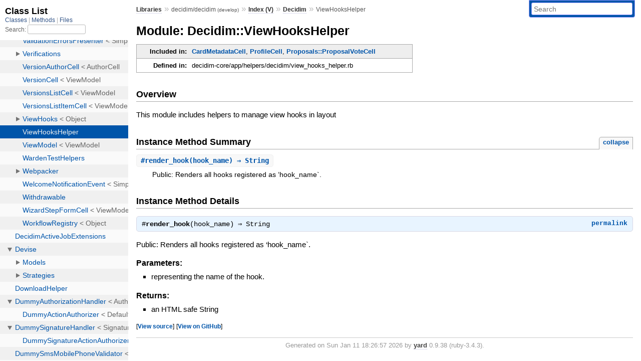

--- FILE ---
content_type: text/html; charset=utf-8
request_url: https://rubydoc.info/github/decidim/decidim/Decidim/ViewHooksHelper
body_size: 3075
content:
<!DOCTYPE html>
<html>
  <head>
        <title>RubyDoc.info: 
      
  Module: Decidim::ViewHooksHelper
  
    – Documentation for decidim/decidim (develop)
  
 – RubyDoc.info
</title>
<meta name="viewport" content="width=device-width, initial-scale=1.0">
<meta name="description" content="Documenting RubyGems, Stdlib, and GitHub Projects" />
  <meta name="robots" content="index, follow">
  <link rel="canonical" href="https://rubydoc.info/github/decidim/decidim/Decidim/ViewHooksHelper">
  <meta property="og:title" content="RubyDoc.info: 
      
  Module: Decidim::ViewHooksHelper
  
    – Documentation for decidim/decidim (develop)
  
 – RubyDoc.info
">
  <meta property="og:description" content="Documenting RubyGems, Stdlib, and GitHub Projects">
  <meta property="og:image" content="https://rubydoc.info/favicon.ico">
  <meta property="og:url" content="https://rubydoc.info/github/decidim/decidim/Decidim/ViewHooksHelper">
  <meta property="og:type" content="website">

    
      <link rel="icon" href="/favicon.ico" type="image/png">
      <link rel="apple-touch-icon" href="/favicon.ico">
      <script type="importmap" data-turbo-track="reload">{
  "imports": {
    "application": "/assets/application-524bab28.js",
    "yard": "/assets/yard-781b1814.js",
    "@hotwired/turbo-rails": "/assets/turbo.min-ad2c7b86.js",
    "@hotwired/stimulus": "/assets/stimulus.min-4b1e420e.js",
    "@hotwired/stimulus-loading": "/assets/stimulus-loading-1fc53fe7.js",
    "controllers/application": "/assets/controllers/application-3affb389.js",
    "controllers": "/assets/controllers/index-ee64e1f1.js",
    "controllers/modal_controller": "/assets/controllers/modal_controller-b70d9f9e.js",
    "controllers/path_rewriter_controller": "/assets/controllers/path_rewriter_controller-608cb111.js",
    "controllers/path_saver_controller": "/assets/controllers/path_saver_controller-8ac37b05.js",
    "controllers/rewrite_link_controller": "/assets/controllers/rewrite_link_controller-0d0815e7.js"
  }
}</script>
<link rel="modulepreload" href="/assets/application-524bab28.js">
<link rel="modulepreload" href="/assets/yard-781b1814.js">
<link rel="modulepreload" href="/assets/turbo.min-ad2c7b86.js">
<link rel="modulepreload" href="/assets/stimulus.min-4b1e420e.js">
<link rel="modulepreload" href="/assets/stimulus-loading-1fc53fe7.js">
<link rel="modulepreload" href="/assets/controllers/application-3affb389.js">
<link rel="modulepreload" href="/assets/controllers/index-ee64e1f1.js">
<link rel="modulepreload" href="/assets/controllers/modal_controller-b70d9f9e.js">
<link rel="modulepreload" href="/assets/controllers/path_rewriter_controller-608cb111.js">
<link rel="modulepreload" href="/assets/controllers/path_saver_controller-8ac37b05.js">
<link rel="modulepreload" href="/assets/controllers/rewrite_link_controller-0d0815e7.js">
<script type="ef30930fcf1518cb8347aacc-module">import "yard"</script>
      <link rel="stylesheet" href="/assets/css/style.css" type="text/css" media="screen" charset="utf-8" />
      <link rel="stylesheet" href="/assets/css/custom.css" type="text/css" media="screen" charset="utf-8" />
    <link rel="stylesheet" href="/assets/css/common.css" type="text/css" media="screen" charset="utf-8" />
      <!-- Google tag (gtag.js) -->
  <script async src="https://www.googletagmanager.com/gtag/js?id=G-DKFNF5C40V" type="ef30930fcf1518cb8347aacc-text/javascript"></script>
  <script type="ef30930fcf1518cb8347aacc-text/javascript">
    window.dataLayer = window.dataLayer || [];
    if (window.gtag) {
      setTimeout(() => {
        gtag('event', 'page_view', {
          page_title: document.title,
          page_location: window.location.href,
        });
      }, 1000);
    } else {
      function gtag(){dataLayer.push(arguments);}
      gtag('consent', 'update', {
      'ad_user_data': 'denied',
      'ad_personalization': 'denied',
      'ad_storage': 'denied',
      'analytics_storage': 'denied'
      });
      gtag('js', new Date());
      gtag('config', 'G-DKFNF5C40V');
    }
  </script>

  </head>
  <body>
    
<script type="ef30930fcf1518cb8347aacc-text/javascript">
  window.yard_library_name = 'decidim/decidim';
  window.yard_library_version = 'develop';
</script>

  <link rel="stylesheet" href="/static/github/decidim/decidim/css/style.css?1765657798" type="text/css" />

  <link rel="stylesheet" href="/static/github/decidim/decidim/css/common.css?1765657798" type="text/css" />

  <link rel="stylesheet" href="/static/github/decidim/decidim/css/custom.css?1765657798" type="text/css" />

<script type="ef30930fcf1518cb8347aacc-text/javascript" charset="utf-8">
  pathId = "Decidim::ViewHooksHelper"
  relpath = '/';
  docsPrefix = '/github/decidim/decidim';
  listPrefix = '/list/github/decidim/decidim';
  searchPrefix = '/search/github/decidim/decidim';
</script>


  <script type="ef30930fcf1518cb8347aacc-text/javascript" charset="utf-8" src="/static/github/decidim/decidim/js/jquery.js?1765657798"></script>

  <script type="ef30930fcf1518cb8347aacc-text/javascript" charset="utf-8" src="/static/github/decidim/decidim/js/app.js?1765657798"></script>

  <script type="ef30930fcf1518cb8347aacc-text/javascript" charset="utf-8" src="/static/github/decidim/decidim/js/autocomplete.js?1765657798"></script>

  <script type="ef30930fcf1518cb8347aacc-text/javascript" charset="utf-8" src="/static/github/decidim/decidim/js/rubydoc_custom.js?1746321791"></script>

<div class="nav_wrap">
  <iframe id="nav" src="/list/github/decidim/decidim/class?1"></iframe>
  <div id="resizer"></div>
</div>
<div id="main" tabindex="-1">
  <div id="header">
    <form class="search" method="get" action="/search/github/decidim/decidim">
  <input name="q" type="search" placeholder="Search" id="search_box" size="30" value="" />
</form>
<script type="ef30930fcf1518cb8347aacc-text/javascript" charset="utf-8">
  $(function() {
    $('#search_box').autocomplete($('#search_box').parent().attr('action'), {
      width: 200,
      formatItem: function(item) {
        var values = item[0].split(",");
        return values[0] + (values[1] == '' ? "" : " <small>(" + values[1] + ")</small>");
      }
    }).result(function(event, item) {
      var values = item[0].split(",")
      $('#search_box').val(values[1]);
      location.href = values[3];
      return false;
    });
  });
</script>

<div id="menu">
  
    <a href="/github" target="_top">Libraries</a> &raquo;
    <span class="title">decidim/decidim <small>(develop)</small></span>
  
  
    &raquo;
    <a href="/github/decidim/decidim/index">Index (V)</a> &raquo;
    <span class='title'><span class='object_link'><a href="/github/decidim/decidim/Decidim" title="Decidim (module)">Decidim</a></span></span>
     &raquo; 
    <span class='title'>ViewHooksHelper</span>
  
</div>

    <div id="search">
  
    <a class="full_list_link" id="class_list_link"
        href="/list/github/decidim/decidim/class">

        <svg width="24" height="24">
          <rect x="0" y="4" width="24" height="4" rx="1" ry="1"></rect>
          <rect x="0" y="12" width="24" height="4" rx="1" ry="1"></rect>
          <rect x="0" y="20" width="24" height="4" rx="1" ry="1"></rect>
        </svg>
    </a>
  
</div>
    <div class="clear"></div>
  </div>
  <div id="content"><h1>Module: Decidim::ViewHooksHelper
  
  
  
</h1>
<div class="box_info">
  

  
  
  
  
  

  
  <dl>
    <dt>Included in:</dt>
    <dd><span class='object_link'><a href="/github/decidim/decidim/Decidim/CardMetadataCell" title="Decidim::CardMetadataCell (class)">CardMetadataCell</a></span>, <span class='object_link'><a href="/github/decidim/decidim/Decidim/ProfileCell" title="Decidim::ProfileCell (class)">ProfileCell</a></span>, <span class='object_link'><a href="/github/decidim/decidim/Decidim/Proposals/ProposalVoteCell" title="Decidim::Proposals::ProposalVoteCell (class)">Proposals::ProposalVoteCell</a></span></dd>
  </dl>
  

  
  <dl>
    <dt>Defined in:</dt>
    <dd>decidim-core/app/helpers/decidim/view_hooks_helper.rb</dd>
  </dl>
  
</div>

<h2>Overview</h2><div class="docstring">
  <div class="discussion">
    
<p>This module includes helpers to manage view hooks in layout</p>


  </div>
</div>
<div class="tags">
  

</div>






  
    <h2>
      Instance Method Summary
      <small><a href="#" class="summary_toggle">collapse</a></small>
    </h2>

    <ul class="summary">
      
        <li class="public ">
  <span class="summary_signature">
    
      <a href="/github/decidim/decidim/Decidim/ViewHooksHelper#render_hook-instance_method" title="#render_hook (instance method)">#<strong>render_hook</strong>(hook_name)  &#x21d2; String </a>
    

    
  </span>
  
  
  
  
  
  
  

  
    <span class="summary_desc"><div class='inline'>
<p>Public: Renders all hooks registered as ‘hook_name`.</p>
</div></span>
  
</li>

      
    </ul>
  



  <div id="instance_method_details" class="method_details_list">
    <h2>Instance Method Details</h2>

    
      <div class="method_details first">
  <h3 class="signature first" id="render_hook-instance_method">
  
    #<strong>render_hook</strong>(hook_name)  &#x21d2; <tt>String</tt> 
  

  

  
</h3><script type="ef30930fcf1518cb8347aacc-text/javascript">
$(document.getElementById("render_hook-instance_method")).prepend(
  '<a class="permalink" href="/github/decidim/decidim/Decidim%2FViewHooksHelper:render_hook">permalink</a>');
</script>
<div class="docstring">
  <div class="discussion">
    
<p>Public: Renders all hooks registered as ‘hook_name`.</p>


  </div>
</div>
<div class="tags">
  <p class="tag_title">Parameters:</p>
<ul class="param">
  
    <li>
      
      
      
      
        
        <div class='inline'>
<p>representing the name of the hook.</p>
</div>
      
    </li>
  
</ul>

<p class="tag_title">Returns:</p>
<ul class="return">
  
    <li>
      
      
      
      
        
        <div class='inline'>
<p>an HTML safe String</p>
</div>
      
    </li>
  
</ul>

</div><table class="source_code">
  <tr>
    <td>
      <pre class="lines">


11
12
13</pre>
    </td>
    <td>
      <pre class="code"><span class="info file"># File 'decidim-core/app/helpers/decidim/view_hooks_helper.rb', line 11</span>

<span class='rubyid_def def kw'>def</span> <span class='rubyid_render_hook identifier id'>render_hook</span><span class='lparen token'>(</span><span class='rubyid_hook_name identifier id'>hook_name</span><span class='rparen token'>)</span>
  <span class='rubyid_Decidim constant id'>Decidim</span><span class='dot token'>.</span><span class='rubyid_view_hooks identifier id'>view_hooks</span><span class='dot token'>.</span><span class='rubyid_render identifier id'>render</span><span class='lparen token'>(</span><span class='rubyid_hook_name identifier id'>hook_name</span><span class='comma token'>,</span> <span class='rubyid_self self kw'>self</span><span class='rparen token'>)</span>
<span class='rubyid_end end kw'>end</span>
</pre>
    </td>
  </tr>
</table>
</div>
    
  </div>

</div>
  <div id="footer">
  Generated on Sun Jan 11 18:26:57 2026 by
  <a href="https://yardoc.org" title="Yay! A Ruby Documentation Tool" target="_parent">yard</a>
  0.9.38 (ruby-3.4.3).
</div>

</div>


  <script src="/cdn-cgi/scripts/7d0fa10a/cloudflare-static/rocket-loader.min.js" data-cf-settings="ef30930fcf1518cb8347aacc-|49" defer></script><script defer src="https://static.cloudflareinsights.com/beacon.min.js/vcd15cbe7772f49c399c6a5babf22c1241717689176015" integrity="sha512-ZpsOmlRQV6y907TI0dKBHq9Md29nnaEIPlkf84rnaERnq6zvWvPUqr2ft8M1aS28oN72PdrCzSjY4U6VaAw1EQ==" data-cf-beacon='{"version":"2024.11.0","token":"9f9e821d93554a138f3a1020b738c77e","r":1,"server_timing":{"name":{"cfCacheStatus":true,"cfEdge":true,"cfExtPri":true,"cfL4":true,"cfOrigin":true,"cfSpeedBrain":true},"location_startswith":null}}' crossorigin="anonymous"></script>
</body>
</html>
